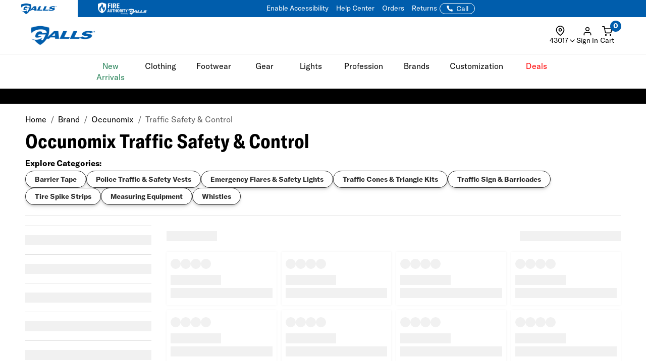

--- FILE ---
content_type: application/javascript
request_url: https://www.galls.com/assets/location-tracker/shipping-restriction.js?v=1.0.10
body_size: 1445
content:
class GeoLocationShippingRestriction {
  constructor() {
    this.restrictedElements = [];
    this.styleForm = null;
    this.stateMap = {
      // US States
      'AL': 'Alabama', 'AK': 'Alaska', 'AZ': 'Arizona', 'AR': 'Arkansas', 'CA': 'California',
      'CO': 'Colorado', 'CT': 'Connecticut', 'DE': 'Delaware', 'FL': 'Florida', 'GA': 'Georgia',
      'HI': 'Hawaii', 'ID': 'Idaho', 'IL': 'Illinois', 'IN': 'Indiana', 'IA': 'Iowa',
      'KS': 'Kansas', 'KY': 'Kentucky', 'LA': 'Louisiana', 'ME': 'Maine', 'MD': 'Maryland',
      'MA': 'Massachusetts', 'MI': 'Michigan', 'MN': 'Minnesota', 'MS': 'Mississippi', 'MO': 'Missouri',
      'MT': 'Montana', 'NE': 'Nebraska', 'NV': 'Nevada', 'NH': 'New Hampshire', 'NJ': 'New Jersey',
      'NM': 'New Mexico', 'NY': 'New York', 'NC': 'North Carolina', 'ND': 'North Dakota', 'OH': 'Ohio',
      'OK': 'Oklahoma', 'OR': 'Oregon', 'PA': 'Pennsylvania', 'RI': 'Rhode Island', 'SC': 'South Carolina',
      'SD': 'South Dakota', 'TN': 'Tennessee', 'TX': 'Texas', 'UT': 'Utah', 'VT': 'Vermont',
      'VA': 'Virginia', 'WA': 'Washington', 'WV': 'West Virginia', 'WI': 'Wisconsin', 'WY': 'Wyoming',
      'DC': 'District of Columbia',
      // US Territories
      'AS': 'American Samoa', 'FM': 'Federated States of Micronesia', 'GU': 'Guam',
      'MH': 'Marshall Islands', 'MP': 'Northern Mariana Islands', 'PR': 'Puerto Rico',
      'PW': 'Palau', 'VI': 'Virgin Islands',
      // Armed Forces
      'AA': 'Armed Forces - Americas', 'AE': 'Armed Forces - Europe', 'AP': 'Armed Forces - Pacific',
      // Canadian Provinces & Territories
      'AB': 'Alberta', 'BC': 'British Columbia', 'MB': 'Manitoba', 'NB': 'New Brunswick',
      'NL': 'Newfoundland', 'NS': 'Nova Scotia', 'NT': 'Northwest Territories', 'ON': 'Ontario',
      'PE': 'Prince Edward Island', 'QC': 'Quebec', 'SK': 'Saskatchewan', 'YT': 'Yukon Territory',
      'LB': 'Labrador',
      // Other
      'FN': 'Foreign', '20': 'Okinawa', '41': 'Gyeonggi-do'
    };
    this.init();
  }

  init() {
    // Early return if not on a product detail page
    this.styleForm = document.getElementById('styleForm');
    if (!this.styleForm) {
      return;
    }

    // Find shipping restriction elements
    this.restrictedElements = document.querySelectorAll('[data-shipping-restricted]');
    
    if (this.restrictedElements.length === 0) {
      return;
    }

    this.processShippingRestrictions();
    
    // Listen for location changes (when user updates their zip code)
    window.addEventListener('userLocationUpdated', () => {
      this.refresh();
    });
  }

  processShippingRestrictions() {
    const userState = this.getUserState();
    
    if (!userState) {
      return;
    }

    // Check each restriction element
    this.restrictedElements.forEach((element) => {
      this.evaluateRestriction(element, userState);
    });
  }

  getUserState() {
    const cachedData = localStorage.getItem("userLocationData");
    
    if (!cachedData) {
      return null;
    }

    try {
      const locationData = JSON.parse(cachedData);
      return locationData?.stateAbbr?.trim().toUpperCase();
    } catch (e) {
      return null;
    }
  }

  evaluateRestriction(element, userState) {
    // Get accepted states from the parent container
    const container = element.closest('[data-accepted-states]');
    const acceptedStatesRaw = container?.getAttribute('data-accepted-states');

    if (!acceptedStatesRaw) {
      return;
    }

    const acceptedStates = acceptedStatesRaw.trim().toUpperCase();
    
    // Skip if empty or if user's state is accepted
    if (acceptedStates === '' || acceptedStates.includes(userState)) {
      return;
    }

    // Show restriction - user's state is not in accepted list
    this.showRestriction(element, userState);
  }

  showRestriction(element, userStateAbbr) {
    element.style.display = '';
    
    // Get full state name
    const fullStateName = this.stateMap[userStateAbbr] || userStateAbbr;
    
    // Update the message text
    element.firstElementChild.textContent = `This item cannot be shipped to ${fullStateName}.`;
    
    // Add ARIA live region for accessibility
    element.setAttribute('role', 'alert');
    element.setAttribute('aria-live', 'polite');
  }

  // Public method to refresh restrictions when location changes
  refresh() {
    // Reset all elements first
    this.restrictedElements.forEach(element => {
      element.style.display = 'none';
      element.removeAttribute('role');
      element.removeAttribute('aria-live');
    });
    
    // Re-evaluate restrictions
    this.processShippingRestrictions();
  }
}

// Initialize shipping restrictions
const geolocationShippingRestriction = new GeoLocationShippingRestriction();